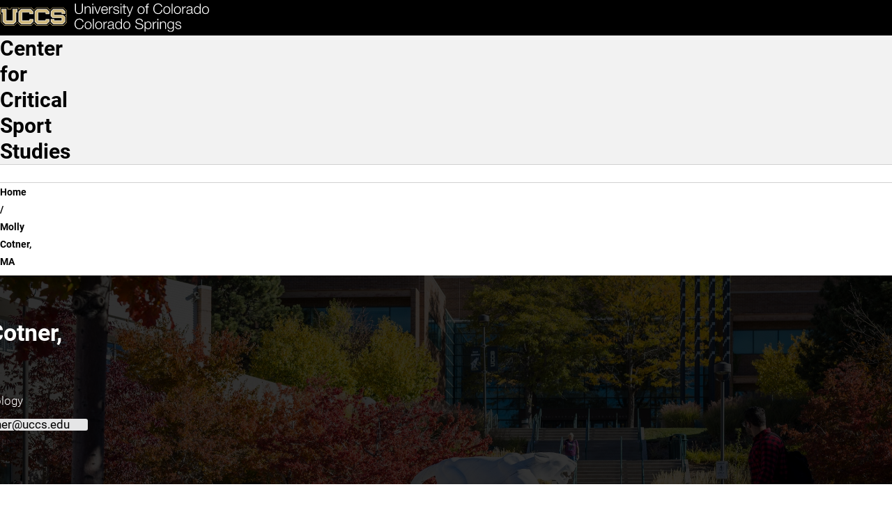

--- FILE ---
content_type: text/html; charset=UTF-8
request_url: https://ccss.uccs.edu/cotner
body_size: 10686
content:

<!DOCTYPE html>
<html lang="en" dir="ltr" data-bs-theme="light">
  <head>
    <script>
      const prefersDarkMode = window.matchMedia('(prefers-color-scheme: dark)').matches;
      const setTheme = (theme) => {
        theme ??= localStorage.theme || (prefersDarkMode ? 'dark' : 'light');
        document.documentElement.setAttribute('data-bs-theme', theme);
        document.documentElement.style.colorScheme = theme;
        localStorage.theme = theme;
      };
      setTheme();
    </script>
    
    <meta charset="utf-8" />
<script async src="https://www.googletagmanager.com/gtag/js?id=UA-44177911-8"></script>
<script>window.dataLayer = window.dataLayer || [];function gtag(){dataLayer.push(arguments)};gtag("js", new Date());gtag("set", "developer_id.dMDhkMT", true);gtag("config", "UA-44177911-8", {"groups":"default","anonymize_ip":true,"page_placeholder":"PLACEHOLDER_page_path","allow_ad_personalization_signals":false});</script>
<meta name="description" content="UCCS is home to more than 12,000 driven students and over 800 experienced faculty members. Choose from more than 100 options within 50 undergraduate, 24 graduate, and seven doctoral degrees. Take a virtual tour and explore programs and opportunities to support you in your college-decision journey." />
<meta name="abstract" content="UCCS is home to more than 12,000 driven students and over 800 experienced faculty members. Choose from more than 100 options within 50 undergraduate, 24 graduate, and seven doctoral degrees. Take a virtual tour and explore programs and opportunities to support you in your college-decision journey." />
<meta name="keywords" content="UCCS, University of Colorado Colorado Springs, Reach Higher, Fuels Success, University of Colorado" />
<link rel="canonical" href="https://ccss.uccs.edu/cotner" />
<meta name="Generator" content="Drupal 10 (https://www.drupal.org)" />
<meta name="MobileOptimized" content="width" />
<meta name="HandheldFriendly" content="true" />
<meta name="viewport" content="width=device-width, initial-scale=1.0" />
<link rel="icon" href="/themes/custom/uccsbase_k18/favicon.png" type="image/png" />

    <title>Molly Cotner, MA | Center for Critical Sport Studies</title>
    <link rel="stylesheet" media="all" href="/sites/default/files/css/css_MDpok0LJHYpbs-6DRRLltw0lF4WpiUL7ccVDV-2-EfA.css?delta=0&amp;language=en&amp;theme=mountainlion&amp;include=eJyFjsEOwyAMQ3-IwjelJS2RIEEYVm1fv26Xtb3sZj9blhdrHNRaoSwvdqtpp51hhcNJ-53nj8XfgkeS4oqNIxLNYhpmAl9JYYA2xpVWQ5-WY4S135Jmq-R7HxJ5Unq4So22RjUhxDYqZf8jfmgdcxYkjg5PdC7fQ28aH2KO" />
<link rel="stylesheet" media="all" href="https://use.fontawesome.com/releases/v6.4.2/css/all.css" />
<link rel="stylesheet" media="all" href="https://use.fontawesome.com/releases/v6.4.0/css/v4-shims.css" />
<link rel="stylesheet" media="all" href="/sites/default/files/css/css_ckqyWtVm8dNpSHNfjip_suHmp-c79ElVFvJvqOhwzJ4.css?delta=3&amp;language=en&amp;theme=mountainlion&amp;include=eJyFjsEOwyAMQ3-IwjelJS2RIEEYVm1fv26Xtb3sZj9blhdrHNRaoSwvdqtpp51hhcNJ-53nj8XfgkeS4oqNIxLNYhpmAl9JYYA2xpVWQ5-WY4S135Jmq-R7HxJ5Unq4So22RjUhxDYqZf8jfmgdcxYkjg5PdC7fQ28aH2KO" />
<link rel="stylesheet" media="all" href="/sites/default/files/css/css_KB1m-7EQwTuKouwZ0Zj9Ye2aeEO-03aRl399bard09c.css?delta=4&amp;language=en&amp;theme=mountainlion&amp;include=eJyFjsEOwyAMQ3-IwjelJS2RIEEYVm1fv26Xtb3sZj9blhdrHNRaoSwvdqtpp51hhcNJ-53nj8XfgkeS4oqNIxLNYhpmAl9JYYA2xpVWQ5-WY4S135Jmq-R7HxJ5Unq4So22RjUhxDYqZf8jfmgdcxYkjg5PdC7fQ28aH2KO" />

    
      <link rel="preload" href="/themes/custom/mountainlion/fonts/Roboto/Roboto-Regular.woff2" as="font" type="font/woff2" crossorigin>
    <link rel="preload" href="/themes/custom/mountainlion/fonts/Roboto/Roboto-Bold.woff2" as="font" type="font/woff2" crossorigin>
    <link rel="preload" href="/themes/custom/mountainlion/fonts/Roboto/Roboto-BoldItalic.woff2" as="font" type="font/woff2" crossorigin>
    <!-- <link rel="preload" href="/themes/custom/mountainlion/fonts/Liberator-Heavy.woff2" as="font" type="font/woff2" crossorigin>
    <link rel="preload" href="/themes/custom/mountainlion/fonts/Liberator-Light.woff2" as="font" type="font/woff2" crossorigin>
    <link rel="preload" href="/themes/custom/mountainlion/fonts/Liberator-Medium.woff2" as="font" type="font/woff2" crossorigin> -->

    
        <!-- Google Tag Manager -->
    <script>
      (function(w,d,s,l,i){w[l]=w[l]||[];w[l].push({'gtm.start':new Date().getTime(),event:'gtm.js'});var f=d.getElementsByTagName(s)[0],j=d.createElement(s),dl=l!='dataLayer'?'&l='+l:'';j.async=true;j.src='https://www.googletagmanager.com/gtm.js?id='+i+dl;f.parentNode.insertBefore(j,f);})(window,document,'script','dataLayer','GTM-M9PT9L2');
    </script>
    <!-- End Google Tag Manager -->
    
          <!-- Clarity Heatmap -->
      <script type="text/javascript">
        (function(c,l,a,r,i,t,y){
            c[a]=c[a]||function(){(c[a].q=c[a].q||[]).push(arguments)};
            t=l.createElement(r);t.async=1;t.src="https://www.clarity.ms/tag/"+i;
            y=l.getElementsByTagName(r)[0];y.parentNode.insertBefore(t,y);
        })(window, document, "clarity", "script", "r98p95zj48");
      </script>
      <!-- End Clarity Heatmap -->
      </head>
  <body>
        <div class="bg-black">
      <a href="#main-content" class="skipto" style="margin: 5px;" data-skipto="main-content">
        Skip to main content
      </a>
    </div>

        <!-- Google Tag Manager (noscript) -->
    <noscript>
      <iframe src="https://www.googletagmanager.com/ns.html?id=GTM-M9PT9L2" height="0" width="0" style="display:none;visibility:hidden"></iframe>
    </noscript>
    <!-- End Google Tag Manager (noscript) -->
        
        
<script type="text/javascript">
  window._monsido = window._monsido || {
        token: "5mKuasB6zqyDS545JcZp6g",
    statistics: {
      enabled: true,
      documentTracking: {
        enabled: true,
        documentCls: "monsido_download",
        documentIgnoreCls: "monsido_ignore_download",
        documentExt: ["pdf","doc","ppt","docx","pptx"],
      },
    },
        pageAssistV2: {
      enabled: true,
      theme: "light",
      greeting: "Discover your personalisation options",
      direction: "leftbottom",
      iconShape: "circle",
      title: "Accessibility Options",
      titleText: "Welcome to PageAssist™ toolbar! Adjust the options below to cater the website to your accessibility needs.",
      iconPictureUrl: "logo",
      logoPictureUrl: "",
      languages: ["en-US", "es-MX"],
      defaultLanguage: "en-US",
      skipTo: false,
    },
  };
</script>
<script type="text/javascript" async src="https://app-script.monsido.com/v2/monsido-script.js"></script>
    
      <div class="dialog-off-canvas-main-canvas" data-off-canvas-main-canvas>
    

<div class="layout-container">
  
  <header>
    <div class="header-wrapper content-grid bg-black">
    <h1 class="page-title visually-hidden">Molly Cotner, MA</h1>
<div class="header-flex">
    <div class="header-logo">
        <a href="https://www.uccs.edu" title="UCCS Home" rel="home">
            <picture>
                                <source media="(max-width: 26em)" srcset="/themes/custom/mountainlion/logo-bottomleft.svg">
                <img src="/themes/custom/mountainlion/logo.svg" alt="University of Colorado Colorado Springs"
                    class="uccs-logo img-responsive"/>
            </picture>
        </a>
    </div>

    <div class="header-buttons collapse-overflow" id="header-buttons" data-overflow-id="header-btn-overflow">
        <button 
            id="header-ql-toggle"
            class="quick-links_toggle toggle static" 
            aria-expanded="false" 
            aria-controls="quick-links"
        >
            <span id="ql-toggle-text">Links & Tools</span><span class="arrow"></span><span class="close fa-regular fa-circle-xmark"></span>
        </button>

        <div class="hidden-mobile">
            <a href="https://www.uccs.edu/apply" class="apply-now cta cta-gold primary">Apply Now</a> 
        </div>
        
        <div class="hidden-mobile">
            <button 
                id="header-search-toggle"
                class="search-uccs cta cta-gray primary toggle"
                aria-label="Search UCCS" 
                aria-expanded="false" 
                aria-controls="quick-links"
            >
                <span class="fa-solid fa-magnifying-glass"></span>
            </button>
        </div>
        
        
    </div>
    <div id="header-btn-overflow" class="overflow hidden">
    </div>
    <!-- <button 
        class="quick-links_toggle toggle cta cta-gold primary mobile"
        aria-expanded="false" 
        aria-controls="quick-links"
    >
        Quick Links
    </button> -->
</div>
</div>    <section id="quick-links" class="uccs-accordion quick-links-container content-grid bg-black" data-state="closed">
    <nav class="quick-links breakout" aria-label="Links & Tools">
                    <div class="quick-links_sections">
                                <section class="quick-links_section">
                    <h2 class="quick-links_section_title">Quick Links:</h2>
                    <ul class="quick-links_section_links">
                                                    <li class="quick-links_section_link"><a class="quick-links_section__link" href="https://advising.uccs.edu/">Academic Advising</a></li>
                                                    <li class="quick-links_section_link"><a class="quick-links_section__link" href="https://gomountainlions.com/">Athletics</a></li>
                                                    <li class="quick-links_section_link"><a class="quick-links_section__link" href="https://entcenterforthearts.org/">Ent Center for the Arts</a></li>
                                                    <li class="quick-links_section_link"><a class="quick-links_section__link" href="https://kfl.uccs.edu/">Kraemer Family Library</a></li>
                                                    <li class="quick-links_section_link"><a class="quick-links_section__link" href="https://give.uccs.edu/">Giving</a></li>
                                                    <li class="quick-links_section_link"><a class="quick-links_section__link" href="https://www.uccs.edu/report-it">Report A Concern</a></li>
                                                    <li class="quick-links_section_link"><a class="quick-links_section__link" href="https://www.uccs.edu/accessibility">Accessibility</a></li>
                                                    <li class="quick-links_section_link"><a class="quick-links_section__link" href="https://www.uccs.edu/freeexpression">Official Statements</a></li>
                                            </ul>
                </section>
                                <section class="quick-links_section">
                    <h2 class="quick-links_section_title">Tools:</h2>
                    <ul class="quick-links_section_links">
                                                    <li class="quick-links_section_link"><a class="quick-links_section__link" href="https://portal.prod.cu.edu/MyUCCSFedAuthLogin.html">myUCCS Portal</a></li>
                                                    <li class="quick-links_section_link"><a class="quick-links_section__link" href="http://outlook.com/uccs.edu">Campus Email</a></li>
                                                    <li class="quick-links_section_link"><a class="quick-links_section__link" href="https://canvas.uccs.edu/">Canvas</a></li>
                                                    <li class="quick-links_section_link"><a class="quick-links_section__link" href="https://portal.office.com/">Microsoft 365</a></li>
                                                    <li class="quick-links_section_link"><a class="quick-links_section__link" href="https://mlc.uccs.edu/">Mountain Lion Connect</a></li>
                                                    <li class="quick-links_section_link"><a class="quick-links_section__link" href="https://student.support.uccs.edu/">Student Success Center</a></li>
                                                    <li class="quick-links_section_link"><a class="quick-links_section__link" href="https://facultyalerts.uccs.edu/s/">Faculty Support Network</a></li>
                                                    <li class="quick-links_section_link"><a class="quick-links_section__link" href="https://myaccount.uccs.edu/">Account Help</a></li>
                                            </ul>
                </section>
                                <section class="quick-links_section">
                    <h2 class="quick-links_section_title">Resources For:</h2>
                    <ul class="quick-links_section_links">
                                                    <li class="quick-links_section_link"><a class="quick-links_section__link" href="https://alumni.uccs.edu/resources/alumni">Alumni</a></li>
                                                    <li class="quick-links_section_link"><a class="quick-links_section__link" href="https://www.uccs.edu/students">Current Students</a></li>
                                                    <li class="quick-links_section_link"><a class="quick-links_section__link" href="https://www.uccs.edu/resources/faculty-staff">Faculty &amp; Staff</a></li>
                                                    <li class="quick-links_section_link"><a class="quick-links_section__link" href="https://www.uccs.edu/resources/future-students">Future Students</a></li>
                                                    <li class="quick-links_section_link"><a class="quick-links_section__link" href="https://www.uccs.edu/resources/families">Parents &amp; Families</a></li>
                                                    <li class="quick-links_section_link"><a class="quick-links_section__link" href="https://military.uccs.edu/">Veteran and Military Affairs</a></li>
                                            </ul>
                </section>
                            </div>
         
        <div class="uccs-search-container">
            <form class="uccs-search_group"
                name="ql-search"
                id="uccs-search_quick-links"
                action="https://search.uccs.edu"
                method="get"
                target="_blank"
            >
                <label for="uccs-global-search" class="uccs-search-label sr-only">Search UCCS</label>
                <input type="text" name="search" id="uccs-global-search" placeholder="Search UCCS"/>
                <button type="submit" class="search-icon cta cta-gray primary" aria-label="Perform Search (opens in new tab)"><span class="fa-solid fa-magnifying-glass"></span></button>
            </form>
            
            <div class="quick-links_buttons">
                <a href="https://www.uccs.edu/apply" class="cta cta-gold primary">Apply Now</a>
                <a href="https://www.uccs.edu/request-info" class="cta cta-gray primary">Request Info</a>
            </div>
        </div>  
    </nav>

    <div class="quick-links_tools breakout">
            
        <button class="graphic-checkbox_label" id="toggle-color-scheme" title="Change theme to dark">
            <span class="fa-solid fa-sun" aria-hidden="true"></span>
            <span class="fa-solid fa-moon" aria-hidden="true"></span>
            <span class="toggle-ball" aria-hidden="true"></span>
        </button>
    </div>
</section>

 
  </header>

  <nav id="primary-menu"
       aria-labelledby="main-navigation"
       class="content-grid">
    <h2 class="visually-hidden" id="main-navigation">Main Navigation</h2>
          <div class="site-branding full-width bg-gray-lightest">
        <div id="block-mountainlion-branding" data-block-plugin-id="system_branding_block" class="block block-system block-system-branding-block">
  
    
    <div class="branding-wrapper">
        <div class="site-name">
      <a href="/" rel="home" class="branding_site-name">Center for Critical Sport Studies</a>
    </div>
  
    </div>
  <div id="branding-menu" class="mobile">

  </div>
</div>

      </div>
        <div id="main-nav-wrapper" class="nav-wrapper full-width no-pad bg-white">
    <div id="main-nav_flex" class="nav_flex arrow-enabled_h">
            




<ul class="main-nav nav collapse-mobile collapse-overflow loading" 
    data-overflow-id="main-nav_overflow"
    data-overflow-btn="main-nav_overflow-toggle">
            <li class="nav_item">
            
            
            
            <a href="/" class="nav_item_link top-level-link home-button" rel="home">                <span class="fa-solid fa-house" aria-hidden="true"></span>
                <span class="sr-only">Home</span>
            </a>
        </li>
                    
                
        <li class="nav_item">
                                <a href="/people" class="nav_item_link top-level-link" data-drupal-link-system-path="node/96">People</a>
                
        
                </li>
                
        <li class="nav_item">
                                <a href="/publications-and-projects" title="Publications and Projects" class="nav_item_link top-level-link" data-drupal-link-system-path="node/216">Publications &amp; Projects</a>
                
        
                </li>
                
        <li class="nav_item">
                                <a href="/media" title="In The News" class="nav_item_link top-level-link" data-drupal-link-system-path="node/211">Media</a>
                
        
                </li>
                
        <li class="nav_item">
                                <a href="/events" class="nav_item_link top-level-link" data-drupal-link-system-path="node/151">Events</a>
                
        
                </li>
                
        <li class="nav_item">
                                <a href="/resources" class="nav_item_link top-level-link" data-drupal-link-system-path="node/146">Resources</a>
                
        
                </li>
    
    
    
</ul>
<div id="main-nav_overflow-wrapper" class="desktop">
    <button id="main-nav_overflow-toggle" 
            class="hidden toggle nav-toggle"
            data-group="main-nav"
            aria-controls="main-nav_overflow"
            aria-expanded="false"
            data-auto-close="true"
            data-ignore-target-blur="true"
    >
        <span>MENU</span>
        
<svg class="accordion-toggle desktop" xmlns="http://www.w3.org/2000/svg"
    viewBox="0 0 100 100"
    aria-hidden="true"
>
    <g>
        <title>Accordion Toggle</title>
        <ellipse class="accordion-toggle_circle" stroke-width="6" ry="47" rx="47" cy="50" cx="50" fill="none"/>
        <rect class="accordion-toggle_line line_h" width=48 height=6 y="47" x=26 rx=4></rect>
        <rect class="accordion-toggle_line line_v" width=6 height=48 y=26 x=47 ry=4></rect>
    </g>
</svg>                    <svg class="hamburger mobile" viewBox="0 0 100 100" width="40px" aria-hidden="true">
    <rect class="line top"
        width="80" height="10"
        x="10" y="25" rx="5"
    ></rect>
    <rect class="line middle"
        width="80" height="10"
        x="10" y="45" rx="5"
    ></rect>
    <rect class="line bottom"
        width="80" height="10"
        x="10" y="65" rx="5"
    ></rect>
</svg>            </button>
    <ul id="main-nav_overflow" class="nav_overflow overflow arrow-enabled_v">
    </ul>
</div>


  
    </div>
</div>
  </nav>

  
  
  <!--  -->

  
  <div id="UCCSAlert">
      </div>

    <div class="region region-breadcrumb">
    <div id="block-mountainlion-breadcrumbs" data-block-plugin-id="system_breadcrumb_block" class="block block-system block-system-breadcrumb-block">
  
    
        <nav id="uccs-breadcrumbs" class="breadcrumb content-grid" role="navigation" aria-labelledby="system-breadcrumb">
    <h2 id="system-breadcrumb" class="visually-hidden">Breadcrumb</h2>
    <ol>
          <li class="uccs-breadcrumb">
                  <a href="/" class="uccs-breadcrumb_link">Home</a>
              </li>
          <li class="uccs-breadcrumb">
                  Molly Cotner, MA
              </li>
        </ol>
  </nav>

  </div>

  </div>


  <main role="main" id="main-content">

    
    
    <div class="layout-content">
                <div class="region region-content">
    <div id="block-mountainlion-page-title" data-block-plugin-id="page_title_block" class="block block-core block-page-title-block">
  
    
      
  </div>
<div id="block-mountainlion-content" data-block-plugin-id="system_main_block" class="block block-system block-system-main-block">
  
    
      


    





<article class="profile-page node node--type-uccs-person-page-2018 node--view-mode-full content-grid">
    <div class="profile-page_header full-width">
        <img src="/themes/custom/mountainlion/images/el-pomar-courtyard.jpg" alt="" class="bg-image full-width" loading="eager">
        <div class="profile-page_header-flex">
            <div class="profile-page_mug-shot img-align_top">
                                          
<img   loading="lazy" src="/sites/default/files/styles/webp/public/2024-05/Molly%20Web.jpg.webp?itok=KPQ1N9CP" width="3928" height="3929" alt="Molly Cotner" class="image-style-webp"/>




                            </div>

            <div class="profile-page_contact">
                <div class="profile-page_contact_rolodex">
                    <h2 class="profile-page_contact_name">Molly Cotner, MA</h2>
                                            <span class="profile-page_contact_title">
                            Member
                        </span>
                                        
                                            <span class="profile-page_contact_department">
                            Lecturer, Sociology
                        </span>
                                    </div>
                

                                    <address class="profile-page_contact_details desktop" aria-label="Contact Information for Molly Cotner, MA">
                        
                                                    

    <div class="profile-page_contact_details_wrapper">
        <span class="profile-page_contact_details_icon fa-solid fa-envelope bg-gray-dark"></span>
        <a  class="profile-page_contact_email field__item"
            class="profile-page_contact_email field__item" href="mailto:mcotner@uccs.edu"
        >
          mcotner@uccs.edu
        </a>
    </div>

                        
                                            </address>
                                
            </div>
                    </div>
    </div>

    <div class="side-nav_wrapper">
                
                    




<nav  class="side-nav sticky-top" data-length="2" data-content-id="person-bio-content" data-title-id="about-molly-cotner-ma--2" aria-labelledby="about-molly-cotner-ma--2">
    <h2 class="side-nav_title sr-only" id="about-molly-cotner-ma--2">About Molly Cotner, MA</h2>

    
                                <div class="side-nav_list">
                                                            <a href="#contact-info" class="side-nav_link toggle active" mobile=1>
                            Contact Info
                        </a>                        
                                                                                <a href="#about" class="side-nav_link toggle" >
                            About
                        </a>                        
                                                                                <a href="#featured-publications" class="side-nav_link toggle" >
                            Featured Publications
                        </a>                        
                                                </div>
                
                        <div class="side-nav_select">
            <button class="toggle"
                    id="about-molly-cotner-ma--2_toggle"
                    aria-expanded="false"
                    aria-controls="about-molly-cotner-ma--2_select"
                    data-group="side-nav"
                    data-auto-close="true">
                <span id="about-molly-cotner-ma--2_current" data-default-text="Jump To Section"></span>
                <span class="arrow"></span>
            </button>
            <ul id="about-molly-cotner-ma--2_select" class="uccs-accordion side-nav_select_dropdown"  data-state="closed">
                                                            <li class="side-nav_link ">
                            <a href="#contact-info"  mobile=1>Contact Info</a>
                        </li>
                                                                                <li class="side-nav_link ">
                            <a href="#about"  >About</a>
                        </li>
                                                                                <li class="side-nav_link ">
                            <a href="#featured-publications"  >Featured Publications</a>
                        </li>
                                                </ul>
        </div>    
            </nav>
        
        <div id="person-bio-content" class="person-page_bio side-nav_content">

                                        <address id="contact-info" class="profile-page_contact_details mobile" aria-label="Contact Information for Molly Cotner, MA">
                    
                                            

    <div class="profile-page_contact_details_wrapper">
        <span class="profile-page_contact_details_icon fa-solid fa-envelope bg-gray-dark"></span>
        <a  class="profile-page_contact_email field__item"
            class="profile-page_contact_email field__item" href="mailto:mcotner@uccs.edu"
        >
          mcotner@uccs.edu
        </a>
    </div>

                    
                                    </address>
            
                        


            
            <section  id="about" class="person-page_bio_paragraph paragraph paragraph--type--person-biographical-information paragraph--view-mode--default">
            <h3 class="person-page_bio_title">About</h3>
            <div class="person-page_bio_body rich-text">
                <p>Molly Cotner is a member of CCSS and a lecturer in the Department of Sociology at UCCS. Her research and pedagogy revolve primarily on critical theory, feminist theory, and intersectionality. Passionate about ethnography, Molly delves into the intricacies of social dynamics, illuminating the lived experiences of individuals and communities. Molly's contributions to the discourse surrounding the intersection of sports, marketing, and gender, including published work with Dr. Jeffrey Montez de Oca on the NFL's marketing strategies targeting women. Her latest research extends this work. Molly strives to foster inclusive environments and has an unwavering commitment to advancing social justice and human rights initiatives.</p>
            </div>
        </section>
    


            
            <section  id="featured-publications" class="person-page_bio_paragraph paragraph paragraph--type--person-biographical-information paragraph--view-mode--default">
            <h3 class="person-page_bio_title">Featured Publications</h3>
            <div class="person-page_bio_body rich-text">
                <p>Montez de Oca, Jeffrey and Molly Cotner. (2018). “Killing the Football Widow and Creating New Fans: NFL Marketing Beyond ‘Pink It &amp; Shrink It’.” In Holly Thorpe, Kim Toffoletti and Jessica Francombe-Webb, eds. New Sporting Femininities: Embodied Politics in Postfeminist Times. London: Palgrave, 111-132.</p>
            </div>
        </section>
    

        </div>
    </div>
</article>

  </div>

  </div>

          </div>


    
    
  </main>
  
  <a id="backtotop" href="#" aria-label="back to the top">
    <div><span class="fa fa-angle-up" style="font-size:25px;"></span> Top</div>
  </a>
  
  
      


    <div id="UCCSPostContent" class="region region-post-content">
        <div id="block-mountainlion-ccssexclusivefooter" data-block-plugin-id="block_content:286bce6a-7788-439f-89a7-3315a34b9a10" class="block block-block-content block-block-content286bce6a-7788-439f-89a7-3315a34b9a10">
  
    
      
            <div class="clearfix text-formatted field field--name-body field--type-text-with-summary field--label-hidden field__item"><div class="layout-content container" style="padding:1.5rem;">
  <div><img alt="Center for Critical Sport Studies" class="img-responsive align-center" data-entity-type="file" data-entity-uuid="24c09bd0-65fa-4be6-87b8-d974ea40b65b" src="/sites/default/files/inline-images/footer_0.jpg" style="border: 1px #000 solid;" width="1091" height="190">
  </div>
</div>
</div>
      
  </div>

    </div>

    
  <footer class="bg-black content-grid">
    
        
    <div class="footer-wrapper__global">
    <div class="footer-wrapper">
        <section class="footer_logo-etc">
            <div class="footer_logo">
                <a href="https://www.uccs.edu" title="UCCS Home" rel="home">
                    <img src="/themes/custom/mountainlion/logo.svg" alt="University of Colorado Colorado Springs"
                        class="uccs-logo uccs-logo_footer img-responsive"/>
                </a>
            </div>

            <address class="footer_contact-info">
                <span class="footer_contact-info_icon fa-solid fa-location-dot"></span>
                <a class="footer_contact-info_row uccs-address" 
                    href="https://www.google.com/maps/search/?api=1&query=University+of+Colorado+Colorado+Springs" 
                    aria-label="UCCS's location in Google Maps">
                    <span class="uccs-contact-info">1420 Austin Bluffs Pkway</span>
                    <span class="uccs-contact-info">Colorado Springs, CO</span>
                    <span class="uccs-contact-info">USA 80918</span>
                </a>
                <span class="footer_contact-info_icon fa-solid fa-phone"></span>
                <p class="footer_contact-info_row rich-text">
                    <span class="uccs-contact-info"><a href="tel:7192558227" class="uccs-phone" aria-label="UCCS's phone number">(719) 255-8227</a></span>
                    <span class="uccs-contact-info em">or toll free at <a href="tel:8009908227" class="uccs-phone" aria-label="UCCS's toll free phone number">(800) 990-8227</a></span>
                </p>
                <span class="footer_contact-info_icon fa-solid fa-envelope"></span>
                <a href="mailto:go@uccs.edu" class="footer_contact-info_row uccs-email" aria-label="Email UCCS">go@uccs.edu</a>
            </address>

            <div class="footer_socials">
                                    <a href="https://www.facebook.com/UniversityOfColoradoColoradoSprings" class="footer_social">
                        <span class="footer_social fa-brands fa-facebook"></span>
                        <span class="sr-only">UCCS Facebook</span>
                    </a>
                                    <a href="https://www.instagram.com/uccs/" class="footer_social">
                        <span class="footer_social fa-brands fa-instagram"></span>
                        <span class="sr-only">UCCS Instagram</span>
                    </a>
                                    <a href="https://twitter.com/UCCS" class="footer_social">
                        <span class="footer_social fa-brands fa-x-twitter"></span>
                        <span class="sr-only">UCCS Twitter</span>
                    </a>
                                    <a href="https://www.youtube.com/UCCSedu" class="footer_social">
                        <span class="footer_social fa-brands fa-youtube"></span>
                        <span class="sr-only">UCCS YouTube</span>
                    </a>
                            </div>
        </section>
        <section class="footer_links">
            <div class="footer_feedback rich-text">
                <p>
                    For questions regarding website accessibility, to report inaccurate content, or to notify the 
                    university of online information or functionality that is currently inaccessible, please visit
                    <a href="https://web.uccs.edu/feedback" class="footer_feedback-link">Web Feedback</a>
                </p>
            </div>
            <hr class="desktop">

                        <nav class="desktop footer_accordions">
                                
                    <section class="footer_accordions_section">
                        <h2 class="footer_accordions_section_title">INFORMATION</h2>
                        <ul class="footer_accordions_links">
                                                            <li class="footer_accordions_link">
                                    <a class="footer_accordion_link" href="https://ir.uccs.edu/institutionaldata/accreditation">Accreditation</a>
                                </li>
                                                            <li class="footer_accordions_link">
                                    <a class="footer_accordion_link" href="https://www.uccs.edu/admissionsenrollment/calendar">Academic Calendar</a>
                                </li>
                                                            <li class="footer_accordions_link">
                                    <a class="footer_accordion_link" href="https://phonedir.uccs.edu/">Campus Directory</a>
                                </li>
                                                            <li class="footer_accordions_link">
                                    <a class="footer_accordion_link" href="https://hr.uccs.edu/work-at-uccs">Careers</a>
                                </li>
                                                            <li class="footer_accordions_link">
                                    <a class="footer_accordion_link" href="https://www.uccs.edu/experience/faq">FAQ</a>
                                </li>
                                                            <li class="footer_accordions_link">
                                    <a class="footer_accordion_link" href="http://map.uccs.edu/">Map &amp; Directions</a>
                                </li>
                                                    </ul>
                    </section>
                                
                    <section class="footer_accordions_section">
                        <h2 class="footer_accordions_section_title">RESOURCES</h2>
                        <ul class="footer_accordions_links">
                                                            <li class="footer_accordions_link">
                                    <a class="footer_accordion_link" href="https://www.uccs.edu/resources/future-students">Future Students</a>
                                </li>
                                                            <li class="footer_accordions_link">
                                    <a class="footer_accordion_link" href="https://www.uccs.edu/students">Current Students</a>
                                </li>
                                                            <li class="footer_accordions_link">
                                    <a class="footer_accordion_link" href="https://www.uccs.edu/resources/faculty-staff">Faculty &amp; Staff</a>
                                </li>
                                                            <li class="footer_accordions_link">
                                    <a class="footer_accordion_link" href="https://www.uccs.edu/resources/families">Parents &amp; Family</a>
                                </li>
                                                            <li class="footer_accordions_link">
                                    <a class="footer_accordion_link" href="https://alumni.uccs.edu/">Alumni &amp; Donors</a>
                                </li>
                                                    </ul>
                    </section>
                                
                    <section class="footer_accordions_section">
                        <h2 class="footer_accordions_section_title">COMMUNICATION</h2>
                        <ul class="footer_accordions_links">
                                                            <li class="footer_accordions_link">
                                    <a class="footer_accordion_link" href="https://www.uccs.edu/contact">Contact Us</a>
                                </li>
                                                            <li class="footer_accordions_link">
                                    <a class="footer_accordion_link" href="https://www.uccs.edu/report-it">Report A Concern</a>
                                </li>
                                                            <li class="footer_accordions_link">
                                    <a class="footer_accordion_link" href="https://alerts.uccs.edu/">Emergency Alerts</a>
                                </li>
                                                    </ul>
                    </section>
                            </nav>

                        <nav class="mobile footer_accordions" role="navigation" aria-labelledby="footer-links">
                <h2 class="visually-hidden" id="footer-links">Additional Links</h2>
                                    <section class="footer_accordions_section">
                        <button id="information_toggle" 
                            class="footer_accordions_section-title toggle"
                            data-group="footer-accordions"
                            aria-expanded="false"
                            aria-controls="footer_accordions_information"
                        >
                            <h3 class="footer_accordions_section_title">INFORMATION</h3>
                            
<svg class="accordion-toggle footer_accordions_toggle" xmlns="http://www.w3.org/2000/svg"
    viewBox="0 0 100 100"
    aria-hidden="true"
>
    <g>
        <title>Accordion Toggle</title>
        <ellipse class="accordion-toggle_circle" stroke-width="8" ry="46" rx="46" cy="50" cx="50" fill="none"/>
        <rect class="accordion-toggle_line line_h" width=48 height=8 y="46" x=26 rx=4></rect>
        <rect class="accordion-toggle_line line_v" width=8 height=48 y=26 x=46 ry=4></rect>
    </g>
</svg>                        </button>
                        
                        <ul id="footer_accordions_information" class="footer_accordions_links uccs-accordion" data-state="closed">
                                                            <li class="footer_accordions_link">
                                    <a class="footer_accordion_link" href="https://ir.uccs.edu/institutionaldata/accreditation">Accreditation</a>
                                </li>
                                                            <li class="footer_accordions_link">
                                    <a class="footer_accordion_link" href="https://www.uccs.edu/admissionsenrollment/calendar">Academic Calendar</a>
                                </li>
                                                            <li class="footer_accordions_link">
                                    <a class="footer_accordion_link" href="https://phonedir.uccs.edu/">Campus Directory</a>
                                </li>
                                                            <li class="footer_accordions_link">
                                    <a class="footer_accordion_link" href="https://hr.uccs.edu/work-at-uccs">Careers</a>
                                </li>
                                                            <li class="footer_accordions_link">
                                    <a class="footer_accordion_link" href="https://www.uccs.edu/experience/faq">FAQ</a>
                                </li>
                                                            <li class="footer_accordions_link">
                                    <a class="footer_accordion_link" href="http://map.uccs.edu/">Map &amp; Directions</a>
                                </li>
                                                    </ul>
                    </section>
                                    <section class="footer_accordions_section">
                        <button id="resources_toggle" 
                            class="footer_accordions_section-title toggle"
                            data-group="footer-accordions"
                            aria-expanded="false"
                            aria-controls="footer_accordions_resources"
                        >
                            <h3 class="footer_accordions_section_title">RESOURCES</h3>
                            
<svg class="accordion-toggle footer_accordions_toggle" xmlns="http://www.w3.org/2000/svg"
    viewBox="0 0 100 100"
    aria-hidden="true"
>
    <g>
        <title>Accordion Toggle</title>
        <ellipse class="accordion-toggle_circle" stroke-width="8" ry="46" rx="46" cy="50" cx="50" fill="none"/>
        <rect class="accordion-toggle_line line_h" width=48 height=8 y="46" x=26 rx=4></rect>
        <rect class="accordion-toggle_line line_v" width=8 height=48 y=26 x=46 ry=4></rect>
    </g>
</svg>                        </button>
                        
                        <ul id="footer_accordions_resources" class="footer_accordions_links uccs-accordion" data-state="closed">
                                                            <li class="footer_accordions_link">
                                    <a class="footer_accordion_link" href="https://www.uccs.edu/resources/future-students">Future Students</a>
                                </li>
                                                            <li class="footer_accordions_link">
                                    <a class="footer_accordion_link" href="https://www.uccs.edu/students">Current Students</a>
                                </li>
                                                            <li class="footer_accordions_link">
                                    <a class="footer_accordion_link" href="https://www.uccs.edu/resources/faculty-staff">Faculty &amp; Staff</a>
                                </li>
                                                            <li class="footer_accordions_link">
                                    <a class="footer_accordion_link" href="https://www.uccs.edu/resources/families">Parents &amp; Family</a>
                                </li>
                                                            <li class="footer_accordions_link">
                                    <a class="footer_accordion_link" href="https://alumni.uccs.edu/">Alumni &amp; Donors</a>
                                </li>
                                                    </ul>
                    </section>
                                    <section class="footer_accordions_section">
                        <button id="communication_toggle" 
                            class="footer_accordions_section-title toggle"
                            data-group="footer-accordions"
                            aria-expanded="false"
                            aria-controls="footer_accordions_communication"
                        >
                            <h3 class="footer_accordions_section_title">COMMUNICATION</h3>
                            
<svg class="accordion-toggle footer_accordions_toggle" xmlns="http://www.w3.org/2000/svg"
    viewBox="0 0 100 100"
    aria-hidden="true"
>
    <g>
        <title>Accordion Toggle</title>
        <ellipse class="accordion-toggle_circle" stroke-width="8" ry="46" rx="46" cy="50" cx="50" fill="none"/>
        <rect class="accordion-toggle_line line_h" width=48 height=8 y="46" x=26 rx=4></rect>
        <rect class="accordion-toggle_line line_v" width=8 height=48 y=26 x=46 ry=4></rect>
    </g>
</svg>                        </button>
                        
                        <ul id="footer_accordions_communication" class="footer_accordions_links uccs-accordion" data-state="closed">
                                                            <li class="footer_accordions_link">
                                    <a class="footer_accordion_link" href="https://www.uccs.edu/contact">Contact Us</a>
                                </li>
                                                            <li class="footer_accordions_link">
                                    <a class="footer_accordion_link" href="https://www.uccs.edu/report-it">Report A Concern</a>
                                </li>
                                                            <li class="footer_accordions_link">
                                    <a class="footer_accordion_link" href="https://alerts.uccs.edu/">Emergency Alerts</a>
                                </li>
                                                    </ul>
                    </section>
                            </nav>
                    </section>
    </div>
    <nav class="footer_legal" role="navigation" aria-labelledby="legal-links">
        <h2 class="visually-hidden" id="legal-links">Legal and More</h2>
        <ul class="footer_legal_links">
                            <li class="footer_legal_link"><a class="footer_legal__link" href="https://www.uccs.edu/copyright-information">Copyright</a></li>
                            <li class="footer_legal_link"><a class="footer_legal__link" href="https://www.uccs.edu/privacystatement">Privacy</a></li>
                            <li class="footer_legal_link"><a class="footer_legal__link" href="https://www.uccs.edu/terms-of-use">Terms of Use</a></li>
                            <li class="footer_legal_link"><a class="footer_legal__link" href="https://www.uccs.edu/accessibility">Accessibility</a></li>
                            <li class="footer_legal_link"><a class="footer_legal__link" href="https://www.uccs.edu/mission">Mission</a></li>
                            <li class="footer_legal_link"><a class="footer_legal__link" href="https://asr.uccs.edu/">Security &amp; Fire Safety Report</a></li>
                            <li class="footer_legal_link"><a class="footer_legal__link" href="https://hr.uccs.edu/work-at-uccs">Careers</a></li>
                            <li class="footer_legal_link"><a class="footer_legal__link" href="https://alerts.uccs.edu/">Emergency Contact Info</a></li>
                            <li class="footer_legal_link"><a class="footer_legal__link" href="https://give.uccs.edu/">Give to UCCS</a></li>
                            <li class="footer_legal_link"><a class="footer_legal__link" href="https://vcaf.uccs.edu/compliance/resources-datatable/student-consumer-information">Student Consumer Info</a></li>
                            <li class="footer_legal_link"><a class="footer_legal__link" href="https://equity.uccs.edu/">Title IX</a></li>
                    </ul>
    </nav>
    <div class="footer-endcap">
        <div class="cu-logo">
            <img loading="lazy" src="/themes/custom/mountainlion/images/cu-system-logo.svg" alt="University of Colorado Logo" class="cu-system-logo">
        </div>
        <div class="copyright">
            &copy; Regents of the University of Colorado
        </div>
    </div>
</div>  </footer>

</div>

  </div>

    
    <script type="application/json" data-drupal-selector="drupal-settings-json">{"path":{"baseUrl":"\/","pathPrefix":"","currentPath":"node\/81","currentPathIsAdmin":false,"isFront":false,"currentLanguage":"en"},"pluralDelimiter":"\u0003","suppressDeprecationErrors":true,"google_analytics":{"account":"UA-44177911-8","trackOutbound":true,"trackMailto":true,"trackDownload":true,"trackDownloadExtensions":"7z|aac|arc|arj|asf|asx|avi|bin|csv|doc(x|m)?|dot(x|m)?|exe|flv|gif|gz|gzip|hqx|jar|jpe?g|js|mp(2|3|4|e?g)|mov(ie)?|msi|msp|pdf|phps|png|ppt(x|m)?|pot(x|m)?|pps(x|m)?|ppam|sld(x|m)?|thmx|qtm?|ra(m|r)?|sea|sit|tar|tgz|torrent|txt|wav|wma|wmv|wpd|xls(x|m|b)?|xlt(x|m)|xlam|xml|z|zip","trackDomainMode":1},"ajax":[],"user":{"uid":0,"permissionsHash":"e24a2b261a010110dcb430cb15fce13b961bb6f740413de45c0abe4f8f3b340d"}}</script>
<script src="/sites/default/files/js/js_fgnZmdBxbiVpRkoYuejRMLl9RDfzjabMAHc_E25Y_sY.js?scope=footer&amp;delta=0&amp;language=en&amp;theme=mountainlion&amp;include=eJxLz89Pz0mNT8xLzKksyUwu1k9HE9DJzS_NK0nMzMvJzM_TT0osTkUVKSjKT8vMSUVTV5yZkqqbl1gGACvdJfY"></script>

  </body>
</html>
